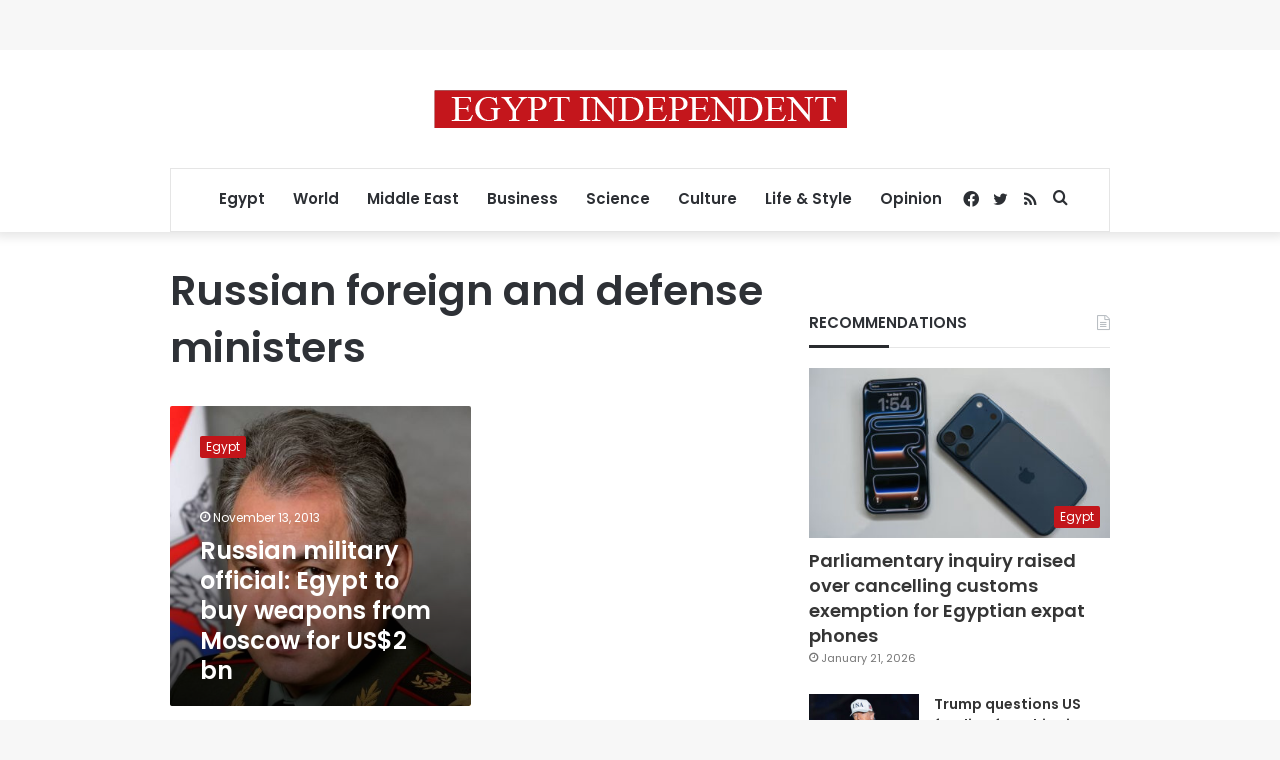

--- FILE ---
content_type: text/html; charset=utf-8
request_url: https://www.google.com/recaptcha/api2/aframe
body_size: 265
content:
<!DOCTYPE HTML><html><head><meta http-equiv="content-type" content="text/html; charset=UTF-8"></head><body><script nonce="PzoIGJh3OzSco_Od8VGV1g">/** Anti-fraud and anti-abuse applications only. See google.com/recaptcha */ try{var clients={'sodar':'https://pagead2.googlesyndication.com/pagead/sodar?'};window.addEventListener("message",function(a){try{if(a.source===window.parent){var b=JSON.parse(a.data);var c=clients[b['id']];if(c){var d=document.createElement('img');d.src=c+b['params']+'&rc='+(localStorage.getItem("rc::a")?sessionStorage.getItem("rc::b"):"");window.document.body.appendChild(d);sessionStorage.setItem("rc::e",parseInt(sessionStorage.getItem("rc::e")||0)+1);localStorage.setItem("rc::h",'1769606068031');}}}catch(b){}});window.parent.postMessage("_grecaptcha_ready", "*");}catch(b){}</script></body></html>

--- FILE ---
content_type: application/javascript; charset=utf-8
request_url: https://fundingchoicesmessages.google.com/f/AGSKWxX7eZ_Piy0FxQkMzpt3FOGFoPLTKoIghwGsG5jOfqD4_CGs1H4EXCZ6DaaqvgNVxO80xT_ETjE7wQXvmqkyC6reBAHHJHBx2yS-tcfOhjZnG24lTC9oCOTiEVN-4s0rjE0KD9FGojEoUOziH1vhwKPCr36MgI73OouDZepieyAAX8UNYHrHYEecxl3l/_-ads_9_3./advcontents._widget_ad./300x250_=simpleads/
body_size: -1285
content:
window['d57a1207-3a5b-4274-9c5a-d17f283d14f4'] = true;